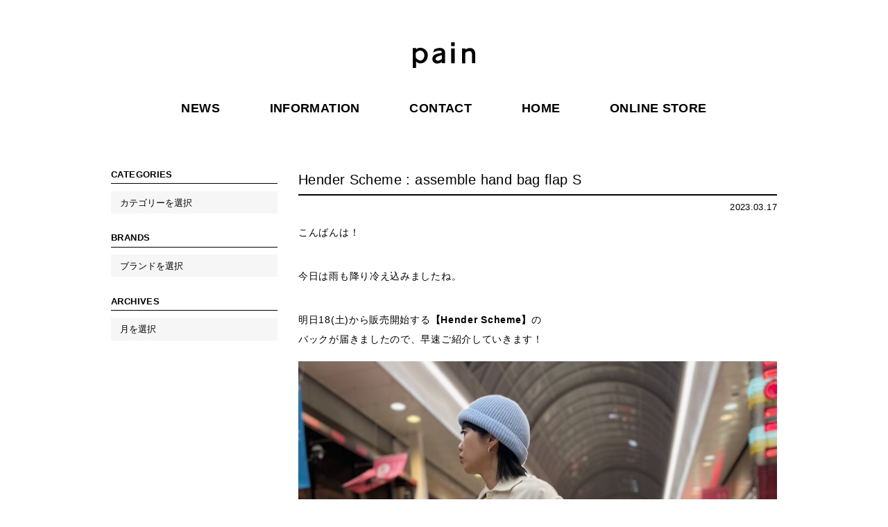

--- FILE ---
content_type: text/html; charset=UTF-8
request_url: http://pain-pithecan.com/hender-scheme-assemble-hand-bag-flap-s
body_size: 37799
content:
<!DOCTYPE html>
<html lang="ja">
<head>
<meta http-equiv="Content-Type" content="text/html; charset=UTF-8" />
<meta name="description" content="painは国内外問わず、大人の遊び心を持った商品をセレクトしています。純粋にファッションを楽しみたい方たちのためのお店です。" />
<meta name="keywords" content="pain,PAIN,ペイン,高松市,FRANK LEDER,TOGA,mina perhonen,crepuscule,noguchi,STUDIO NICHOLSON,69" />
<meta name="Author" content="pain" />
<meta name="Copyright" content="pain" />
<meta name="viewport" content="width=device-width initial-scale=1.0" />

<style type="text/css">.recentcomments a{display:inline !important;padding:0 !important;margin:0 !important;}</style>
<link rel="stylesheet" href="http://pain-pithecan.com/wp/wp-content/themes/pain/style.css" type="text/css" />
<title>Hender Scheme : assemble hand bag flap S &laquo;  pain</title>
<!--[if lt IE 9]>
<script src="http://html5shiv.googlecode.com/svn/trunk/html5.js"></script>
<![endif]-->


<script type='text/javascript' src='http://pain-pithecan.com/wp/wp-includes/js/jquery/jquery.js?ver=1.11.2'></script>
<script type='text/javascript' src='http://pain-pithecan.com/wp/wp-includes/js/jquery/jquery-migrate.min.js?ver=1.2.1'></script>
<script src="https://ajax.googleapis.com/ajax/libs/jquery/1.9.1/jquery.min.js"></script>
<script src="https://ajax.googleapis.com/ajax/libs/jquery/2.2.4/jquery.min.js"></script>
<script src="http://pain-pithecan.com/wp/wp-content/themes/pain/js/main.js"></script>

    
 <script type="text/javascript">
 window._wpemojiSettings = {"baseUrl":"http:\/\/s.w.org\/images\/core\/emoji\/72x72\/","ext":".png","source":{"concatemoji":"http:\/\/labaume.info\/wp-includes\/js\/wp-emoji-release.min.js?ver=4.2.2"}};
!function(a,b,c){function d(a){var c=b.createElement("canvas"),d=c.getContext&&c.getContext("2d");return d&&d.fillText?(d.textBaseline="top",d.font="600 32px Arial","flag"===a?(d.fillText(String.fromCharCode(55356,56812,55356,56807),0,0),c.toDataURL().length>3e3):(d.fillText(String.fromCharCode(55357,56835),0,0),0!==d.getImageData(16,16,1,1).data[0])):!1}function e(a){var c=b.createElement("script");c.src=a,c.type="text/javascript",b.getElementsByTagName("head")[0].appendChild(c)}var f,g;c.supports={simple:d("simple"),flag:d("flag")},c.DOMReady=!1,c.readyCallback=function(){c.DOMReady=!0},c.supports.simple&&c.supports.flag||(g=function(){c.readyCallback()},b.addEventListener?(b.addEventListener("DOMContentLoaded",g,!1),a.addEventListener("load",g,!1)):(a.attachEvent("onload",g),b.attachEvent("onreadystatechange",function(){"complete"===b.readyState&&c.readyCallback()})),f=c.source||{},f.concatemoji?e(f.concatemoji):f.wpemoji&&f.twemoji&&(e(f.twemoji),e(f.wpemoji)))}(window,document,window._wpemojiSettings);
</script>

<script type="text/javascript">
  (function(i,s,o,g,r,a,m){i['GoogleAnalyticsObject']=r;i[r]=i[r]||function(){
  (i[r].q=i[r].q||[]).push(arguments)},i[r].l=1*new Date();a=s.createElement(o),
  m=s.getElementsByTagName(o)[0];a.async=1;a.src=g;m.parentNode.insertBefore(a,m)
  })(window,document,'script','//www.google-analytics.com/analytics.js','ga');
  ga('create', 'UA-68766118-1', 'auto');
  ga('send', 'pageview');
</script>

		<script type="text/javascript">
			window._wpemojiSettings = {"baseUrl":"http:\/\/s.w.org\/images\/core\/emoji\/72x72\/","ext":".png","source":{"concatemoji":"http:\/\/pain-pithecan.com\/wp\/wp-includes\/js\/wp-emoji-release.min.js?ver=4.3.34"}};
			!function(e,n,t){var a;function o(e){var t=n.createElement("canvas"),a=t.getContext&&t.getContext("2d");return!(!a||!a.fillText)&&(a.textBaseline="top",a.font="600 32px Arial","flag"===e?(a.fillText(String.fromCharCode(55356,56812,55356,56807),0,0),3e3<t.toDataURL().length):(a.fillText(String.fromCharCode(55357,56835),0,0),0!==a.getImageData(16,16,1,1).data[0]))}function i(e){var t=n.createElement("script");t.src=e,t.type="text/javascript",n.getElementsByTagName("head")[0].appendChild(t)}t.supports={simple:o("simple"),flag:o("flag")},t.DOMReady=!1,t.readyCallback=function(){t.DOMReady=!0},t.supports.simple&&t.supports.flag||(a=function(){t.readyCallback()},n.addEventListener?(n.addEventListener("DOMContentLoaded",a,!1),e.addEventListener("load",a,!1)):(e.attachEvent("onload",a),n.attachEvent("onreadystatechange",function(){"complete"===n.readyState&&t.readyCallback()})),(a=t.source||{}).concatemoji?i(a.concatemoji):a.wpemoji&&a.twemoji&&(i(a.twemoji),i(a.wpemoji)))}(window,document,window._wpemojiSettings);
		</script>
		<style type="text/css">
img.wp-smiley,
img.emoji {
	display: inline !important;
	border: none !important;
	box-shadow: none !important;
	height: 1em !important;
	width: 1em !important;
	margin: 0 .07em !important;
	vertical-align: -0.1em !important;
	background: none !important;
	padding: 0 !important;
}
</style>
<link rel="EditURI" type="application/rsd+xml" title="RSD" href="http://pain-pithecan.com/wp/xmlrpc.php?rsd" />
<link rel="wlwmanifest" type="application/wlwmanifest+xml" href="http://pain-pithecan.com/wp/wp-includes/wlwmanifest.xml" /> 
<link rel='prev' title='noguchi new collection ///' href='http://pain-pithecan.com/noguchi-new-collection' />
<link rel='next' title='SONO ： TAO Tee horse / HIKAMA hoodie' href='http://pain-pithecan.com/sono-%ef%bc%9a-tao-tee-horse-hikama-hoodie' />
<meta name="generator" content="WordPress 4.3.34" />
<link rel='canonical' href='http://pain-pithecan.com/hender-scheme-assemble-hand-bag-flap-s' />
<link rel='shortlink' href='http://pain-pithecan.com/?p=41667' />


<script type="text/javascript">
$(function(){
    $("a img,input").hover(function(){
       $(this).fadeTo("300", 0.7); // マウスオーバー時に300速度で、透明度を70%にする
    },function(){
       $(this).fadeTo("normal", 1.0); // マウスアウト時にnormal速度で、透明度を100%に戻す
    });
  });
</script>

<script type="text/javascript">
$(function(){
  $("#toggle").click(function(){
    $("#menu-menunavi").slideToggle();
    return false;
  });
  $(window).resize(function(){
    var win = $(window).width();
    var p = 640;
    if(win > p){
      $("#menu-menunavi").show();
    } else {
      $("#menu-menunavi").hide();
    }
  });
});
</script>

<script type="text/javascript">
$(function(){
    $("a img,.maru").hover(function(){
       $(this).fadeTo("300", 0.6); // マウスオーバー時に300速度で、透明度を70%にする
    },function(){
       $(this).fadeTo("normal", 1.0); // マウスアウト時にnormal速度で、透明度を100%に戻す
    });
  });
  </script>

 <script type="text/javascript"> 
  $(function() {
    var topBtn = $('#page-top');    
    topBtn.hide();
    //スクロールが100に達したらボタン表示
    $(window).scroll(function () {
        if ($(this).scrollTop() > 600) {
            topBtn.fadeIn();
        } else {
            topBtn.fadeOut();
        }
    });
    //スクロールしてトップ
    topBtn.click(function () {
        $('body,html').animate({
            scrollTop: 0
        }, 500);
        return false;
    });
    
});
</script>
</head>

<body>
<!-- ヘッダー -->		
<div id="header">	
 <h1><a href="http://pain-pithecan.com"><img src="http://pain-pithecan.com/wp/wp-content/uploads/2015/08/pain_logo.jpg" width="92" height="40" alt="pain"></a></h1>
</div>
<!-- / ヘッダー -->

<!-- トップナビ -->
<div id="nav">
 <div id="toggle"><a href="#">MENU</a></div>
 <span class="navmenu">
  <div class="menu-menunavi-container"><ul id="menu-menunavi" class="menu"><li id="menu-item-49" class="menu-item menu-item-type-post_type menu-item-object-page menu-item-49"><a href="http://pain-pithecan.com/news.html">NEWS</a></li>
<li id="menu-item-10" class="menu-item menu-item-type-custom menu-item-object-custom menu-item-home menu-item-10"><a href="http://pain-pithecan.com/#info">INFORMATION</a></li>
<li id="menu-item-11" class="menu-item menu-item-type-custom menu-item-object-custom menu-item-11"><a href="mailto:pain-pithecan@ma.pikara.ne.jp">CONTACT</a></li>
<li id="menu-item-8" class="menu-item menu-item-type-custom menu-item-object-custom menu-item-home menu-item-8"><a href="http://pain-pithecan.com">HOME</a></li>
<li id="menu-item-22517" class="menu-item menu-item-type-custom menu-item-object-custom menu-item-22517"><a target="_blank" href="https://painpithecan.stores.jp">ONLINE STORE</a></li>
</ul></div> </span>
</div>
<!-- /トップナビ --><div id="contents">
	<!-- post -->
	<div id="post">
				<div class="posts">
	<h2><a href="http://pain-pithecan.com/hender-scheme-assemble-hand-bag-flap-s">Hender Scheme : assemble hand bag flap S</a></h2>
	<div class="posts_title">
		<span class="date">2023.03.17</span>
	</div>
	<p>こんばんは！</p>
<p>今日は雨も降り冷え込みましたね。</p>
<p>明日18(土)から販売開始する<strong>【Hender Scheme】</strong>の<br />
バックが届きましたので、早速ご紹介していきます！<br />
<a href="http://pain-pithecan.com/wp/wp-content/uploads/2023/03/IMG_9857.jpeg"><img src="http://pain-pithecan.com/wp/wp-content/uploads/2023/03/IMG_9857.jpeg" alt="Hender Scheme" width="800" height="1000" class="aligncenter size-full wp-image-41669" /></a><br />
<a href="http://pain-pithecan.com/wp/wp-content/uploads/2023/03/IMG_9858.jpeg"><img src="http://pain-pithecan.com/wp/wp-content/uploads/2023/03/IMG_9858.jpeg" alt="Hender Scheme" width="800" height="800" class="aligncenter size-full wp-image-41670" /></a><br />
<a href="http://pain-pithecan.com/wp/wp-content/uploads/2023/03/IMG_9886.jpeg"><img src="http://pain-pithecan.com/wp/wp-content/uploads/2023/03/IMG_9886.jpeg" alt="Hender Scheme" width="800" height="800" class="aligncenter size-full wp-image-41675" /></a><br />
<strong>assemble hand bag flap S</strong> ¥22,000(inc.tax)<br />
white/beige</p>
<p>人気のアッセンブルシリーズよりバッグが届きました！</p>
<p>財布やスマートフォンなど、必要なものだけを入れるのにちょうどいいサイズ。<br />
このコロッと小ぶりでコンパクトなデザインがとってもかわいいです！<br />
斜めがけにてもよし、ショルダーストラップを取り外してちょこんと手に持ってもよし、です！<br />
<a href="http://pain-pithecan.com/wp/wp-content/uploads/2023/03/IMG_9873.jpeg"><img src="http://pain-pithecan.com/wp/wp-content/uploads/2023/03/IMG_9873.jpeg" alt="Hender Scheme" width="800" height="800" class="aligncenter size-full wp-image-41673" /></a><br />
ガラスレザーのさらりとした質感とリベットのクールな質感のコントラストが特徴的です！<br />
フラップはひねり金具で簡単に開閉できます。<br />
<a href="http://pain-pithecan.com/wp/wp-content/uploads/2023/03/IMG_9871.jpeg"><img src="http://pain-pithecan.com/wp/wp-content/uploads/2023/03/IMG_9871.jpeg" alt="Hender Scheme" width="800" height="800" class="aligncenter size-full wp-image-41672" /></a><br />
<a href="http://pain-pithecan.com/wp/wp-content/uploads/2023/03/IMG_9882.jpeg"><img src="http://pain-pithecan.com/wp/wp-content/uploads/2023/03/IMG_9882.jpeg" alt="Hender Scheme" width="800" height="800" class="aligncenter size-full wp-image-41674" /></a><br />
マチもたっぷり、中の作りもシンプルなので意外と収納力もあります！<br />
<a href="http://pain-pithecan.com/wp/wp-content/uploads/2023/03/IMG_9868.jpeg"><img src="http://pain-pithecan.com/wp/wp-content/uploads/2023/03/IMG_9868.jpeg" alt="Hender Scheme" width="800" height="800" class="aligncenter size-full wp-image-41671" /></a><br />
ステッチを使わないこの無機質な感じがいいですよね。<br />
<a href="http://pain-pithecan.com/wp/wp-content/uploads/2023/03/IMG_9895.jpeg"><img src="http://pain-pithecan.com/wp/wp-content/uploads/2023/03/IMG_9895.jpeg" alt="Hender Scheme" width="800" height="800" class="aligncenter size-full wp-image-41676" /></a><br />
お色違いのベージュ。<br />
絶妙な優しいお色で、上品な空気感がプラスされます。<br />
ストラップありとなしで雰囲気がかなり変わるので、汎用性が高そう！</p>
<p>小物のおすすめもたっぷり揃った店内です。<br />
皆様のご来店おまちしております！</p>
<hr>
<img src="http://pain-pithecan.com/wp/wp-content/uploads/2017/01/IMG_0041-690x863.jpg" alt="pain" width="690" height="863" class="aligncenter size-large wp-image-8809" /><br />
<strong>【3月のお休み】・・・22(水)、29(水)、</strong></p>
<p></strong><br />
皆さまにはご不便をおかけして大変申し訳ございませんが、ご来店の際にはお気を付け下さいませ。</p>
<hr>
pain Instagramは → <a href="https://instagram.com/pain_pithecan/"><strong>コチラ！</strong></a><br />
pain ONLINE STOREは → <a href="https://painpithecan.stores.jp"><strong>コチラ！</strong></a></p>
<p>お店からの通信販売も承っております◎<br />
<strong><u>¥20,000円(税別)以上お買い上げの場合は送料無料とさせて頂いております。</u></strong><br />
</a></p>
<hr>
<img src="http://pain-pithecan.com/wp/wp-content/uploads/2017/01/IMG_0012-690x460.jpg" alt="pain" width="690" height="460" class="align center size-large wp-image-8775" /><br />
只今painでは、一緒に働いてくれるスタッフを募集しております！！</p>
<p>年齢・男女・経験は問いません◎<br />
ご興味、ご質問のある方はぜひお気軽にお問い合わせください！</p>
<p>pain:087-822-7297　　担当:高嶋</p>
</div>







				<!-- pager -->
<!-- /pager -->	</div>
	<!-- /post -->
	<div id="sidebar">
	<div id="archives">
		<aside id="categories-2" class="categories"><h2>CATEGORIES</h2><label class="screen-reader-text" for="cat">CATEGORIES</label><select name='cat' id='cat' class='postform' >
	<option value='-1'>カテゴリーを選択</option>
	<option class="level-0" value="20">Event</option>
	<option class="level-0" value="101">Food</option>
	<option class="level-0" value="135">gift</option>
	<option class="level-0" value="16">Goods</option>
	<option class="level-0" value="17">Information</option>
	<option class="level-0" value="18">New Arrival</option>
	<option class="level-0" value="105">SALE</option>
	<option class="level-0" value="19">Style</option>
	<option class="level-0" value="1">小物</option>
</select>

<script type='text/javascript'>
/* <![CDATA[ */
(function() {
	var dropdown = document.getElementById( "cat" );
	function onCatChange() {
		if ( dropdown.options[ dropdown.selectedIndex ].value > 0 ) {
			location.href = "http://pain-pithecan.com/?cat=" + dropdown.options[ dropdown.selectedIndex ].value;
		}
	}
	dropdown.onchange = onCatChange;
})();
/* ]]> */
</script>

</aside> 	</div><!-- /#archives -->
 	
 	<div class="tag">
		<h2>BRANDS</h2>
				<select onchange="document.location.href=this.options[this.selectedIndex].value;">
			<option value=" " selected="selected">ブランドを選択</option>
						<option value="http://pain-pithecan.com/tag/_fot">_Fot</option>
						<option value="http://pain-pithecan.com/tag/2e-chestsxmarcomonde">2e CHESTS×MARCOMONDE</option>
						<option value="http://pain-pithecan.com/tag/69">69</option>
						<option value="http://pain-pithecan.com/tag/and">A&#039;N&#039;D</option>
						<option value="http://pain-pithecan.com/tag/afterhours">Afterhours</option>
						<option value="http://pain-pithecan.com/tag/alku">alku</option>
						<option value="http://pain-pithecan.com/tag/articles-of-clothing">ARTICLES OF CLOTHING</option>
						<option value="http://pain-pithecan.com/tag/atelier-delphine">Atelier Delphine</option>
						<option value="http://pain-pithecan.com/tag/atelier-jumuri">ATELIER jumuri</option>
						<option value="http://pain-pithecan.com/tag/badhiya">Badhiya</option>
						<option value="http://pain-pithecan.com/tag/building-block">BUILDING BLOCK</option>
						<option value="http://pain-pithecan.com/tag/chausser">chausser</option>
						<option value="http://pain-pithecan.com/tag/cikolata">cikolata</option>
						<option value="http://pain-pithecan.com/tag/cordera">CORDERA</option>
						<option value="http://pain-pithecan.com/tag/correll-correll">CORRELL CORRELL</option>
						<option value="http://pain-pithecan.com/tag/crepuscule">crepuscule</option>
						<option value="http://pain-pithecan.com/tag/dbss">DBSS</option>
						<option value="http://pain-pithecan.com/tag/desertic">desertic</option>
						<option value="http://pain-pithecan.com/tag/diet-butcher-slim-skin">DIET BUTCHER SLIM SKIN</option>
						<option value="http://pain-pithecan.com/tag/dulcamara">Dulcamara</option>
						<option value="http://pain-pithecan.com/tag/eb-a-gos">eb.a.gos</option>
						<option value="http://pain-pithecan.com/tag/ebagos">ebagos</option>
						<option value="http://pain-pithecan.com/tag/edwina">Edwina</option>
						<option value="http://pain-pithecan.com/tag/edwina-hoerl">Edwina Hoerl</option>
						<option value="http://pain-pithecan.com/tag/f-troupe">F-TROUPE</option>
						<option value="http://pain-pithecan.com/tag/ffixxed">ffiXXed</option>
						<option value="http://pain-pithecan.com/tag/for">FOR</option>
						<option value="http://pain-pithecan.com/tag/formuniform">formuniform</option>
						<option value="http://pain-pithecan.com/tag/fot">Fot.</option>
						<option value="http://pain-pithecan.com/tag/frank">FRANK</option>
						<option value="http://pain-pithecan.com/tag/frank-leder">FRANK LEDER</option>
						<option value="http://pain-pithecan.com/tag/fruit-of-the-loom">FRUIT OF THE LOOM®</option>
						<option value="http://pain-pithecan.com/tag/g">g.</option>
						<option value="http://pain-pithecan.com/tag/gentlefullness">GENTLEFULLNESS</option>
						<option value="http://pain-pithecan.com/tag/gunia-project">GUNIA PROJECT</option>
						<option value="http://pain-pithecan.com/tag/haaaaus">haaaaus</option>
						<option value="http://pain-pithecan.com/tag/hedner-scheme">Hedner Scheme</option>
						<option value="http://pain-pithecan.com/tag/hemder-scheme">Hemder Scheme</option>
						<option value="http://pain-pithecan.com/tag/hender-scheme">Hender Scheme</option>
						<option value="http://pain-pithecan.com/tag/hender-schemexpendleton">Hender Scheme×PENDLETON</option>
						<option value="http://pain-pithecan.com/tag/henrik-vibskov">HENRIK VIBSKOV</option>
						<option value="http://pain-pithecan.com/tag/hirohisalewis">Hirohisa&amp;Lewis</option>
						<option value="http://pain-pithecan.com/tag/hiromi-tsuyoshi">HIROMI TSUYOSHI</option>
						<option value="http://pain-pithecan.com/tag/introductiontopatti">Introductiontopatti</option>
						<option value="http://pain-pithecan.com/tag/joha">joha</option>
						<option value="http://pain-pithecan.com/tag/joki-coffee">JOKI COFFEE</option>
						<option value="http://pain-pithecan.com/tag/kate-sheridan">Kate Sheridan</option>
						<option value="http://pain-pithecan.com/tag/kidole">Kidole</option>
						<option value="http://pain-pithecan.com/tag/kiki">KIKI</option>
						<option value="http://pain-pithecan.com/tag/kitica">kitica</option>
						<option value="http://pain-pithecan.com/tag/kiwanda">Kiwanda</option>
						<option value="http://pain-pithecan.com/tag/klasica">KLASICA</option>
						<option value="http://pain-pithecan.com/tag/konrad">KONRAD</option>
						<option value="http://pain-pithecan.com/tag/kumi-tsuyuki">Kumi Tsuyuki</option>
						<option value="http://pain-pithecan.com/tag/la-baume">LA BAUME</option>
						<option value="http://pain-pithecan.com/tag/la-fleur">la fleur</option>
						<option value="http://pain-pithecan.com/tag/lafleur">lafleur</option>
						<option value="http://pain-pithecan.com/tag/les-briqua-braque">les Briqu&#039;a braque</option>
						<option value="http://pain-pithecan.com/tag/les-moutons">Les Moutons</option>
						<option value="http://pain-pithecan.com/tag/leuchtfeuer">LEUCHTFEUER</option>
						<option value="http://pain-pithecan.com/tag/maitoparta">maitoparta</option>
						<option value="http://pain-pithecan.com/tag/mari-shinozuka">mari shinozuka</option>
						<option value="http://pain-pithecan.com/tag/matriochka">MATRIOCHKA</option>
						<option value="http://pain-pithecan.com/tag/maydi">MAYDI</option>
						<option value="http://pain-pithecan.com/tag/meals">MEALS</option>
						<option value="http://pain-pithecan.com/tag/megumi-nakanishi">MEGUMI NAKANISHI</option>
						<option value="http://pain-pithecan.com/tag/merely-made">MERELY MADE</option>
						<option value="http://pain-pithecan.com/tag/merelymade">MERELYMADE</option>
						<option value="http://pain-pithecan.com/tag/mina-perhonen">mina perhonen</option>
						<option value="http://pain-pithecan.com/tag/minimum">MINIMUM</option>
						<option value="http://pain-pithecan.com/tag/miritweinstock">MiritWeinstock</option>
						<option value="http://pain-pithecan.com/tag/moko-kobayashi">Moko Kobayashi</option>
						<option value="http://pain-pithecan.com/tag/nishipan">nishipan</option>
						<option value="http://pain-pithecan.com/tag/noguchi">noguchi</option>
						<option value="http://pain-pithecan.com/tag/noguchi-bijoux">noguchi BIJOUX</option>
						<option value="http://pain-pithecan.com/tag/notebook">note&amp;book</option>
						<option value="http://pain-pithecan.com/tag/notebook-ltd">note&amp;book ltd.</option>
						<option value="http://pain-pithecan.com/tag/o-project">O project</option>
						<option value="http://pain-pithecan.com/tag/one-fifth">ONE fifth</option>
						<option value="http://pain-pithecan.com/tag/organza">Organza</option>
						<option value="http://pain-pithecan.com/tag/outdoor-products">OUTDOOR PRODUCTS</option>
						<option value="http://pain-pithecan.com/tag/overhead">OVERHEAD</option>
						<option value="http://pain-pithecan.com/tag/personal-effects">Personal Effects</option>
						<option value="http://pain-pithecan.com/tag/pop-up">POP UP</option>
						<option value="http://pain-pithecan.com/tag/protcol">PROTCOL</option>
						<option value="http://pain-pithecan.com/tag/protocol">PROTOCOL</option>
						<option value="http://pain-pithecan.com/tag/re-pain">Re pain</option>
						<option value="http://pain-pithecan.com/tag/renegh">RENEGH</option>
						<option value="http://pain-pithecan.com/tag/rosemunde">ROSEMUNDE</option>
						<option value="http://pain-pithecan.com/tag/rus">rus</option>
						<option value="http://pain-pithecan.com/tag/ryu-kaga">RYU KAGA</option>
						<option value="http://pain-pithecan.com/tag/sakayori">sakayori.</option>
						<option value="http://pain-pithecan.com/tag/sale">sale</option>
						<option value="http://pain-pithecan.com/tag/schmidttakahashi">SCHMIDTTAKAHASHI</option>
						<option value="http://pain-pithecan.com/tag/sciuscia">Sciuscia</option>
						<option value="http://pain-pithecan.com/tag/sen-studio">sen studio</option>
						<option value="http://pain-pithecan.com/tag/september-poetry">September Poetry</option>
						<option value="http://pain-pithecan.com/tag/sono">SONO</option>
						<option value="http://pain-pithecan.com/tag/story-mfg">STORY mfg.</option>
						<option value="http://pain-pithecan.com/tag/studio-nicholson">STUDIO NICHOLSON</option>
						<option value="http://pain-pithecan.com/tag/suilen-higashino">Suilen Higashino</option>
						<option value="http://pain-pithecan.com/tag/suku-home">SUKU HOME.</option>
						<option value="http://pain-pithecan.com/tag/the-backward-vendor">THE BACKWARD VENDOR</option>
						<option value="http://pain-pithecan.com/tag/thebackwardvendor">thebackwardvendor</option>
						<option value="http://pain-pithecan.com/tag/tiscar-espadas">Tiscar Espadas</option>
						<option value="http://pain-pithecan.com/tag/toga">TOGA</option>
						<option value="http://pain-pithecan.com/tag/toga-x-dickies">TOGA × DICKIES</option>
						<option value="http://pain-pithecan.com/tag/toga-archives">TOGA ARCHIVES</option>
						<option value="http://pain-pithecan.com/tag/toga-pulla">TOGA PULLA</option>
						<option value="http://pain-pithecan.com/tag/toga-too">TOGA TOO</option>
						<option value="http://pain-pithecan.com/tag/toga-virilis">TOGA VIRILIS</option>
						<option value="http://pain-pithecan.com/tag/togaxporter">TOGA×PORTER</option>
						<option value="http://pain-pithecan.com/tag/togaxsubu">TOGA×SUBU</option>
						<option value="http://pain-pithecan.com/tag/togatoo">TOGATOO</option>
						<option value="http://pain-pithecan.com/tag/tomoo-gokita">TOMOO GOKITA</option>
						<option value="http://pain-pithecan.com/tag/tpga-pulla">TPGA PULLA</option>
						<option value="http://pain-pithecan.com/tag/von-sono">VON SONO</option>
						<option value="http://pain-pithecan.com/tag/vonsono">VONSONO</option>
						<option value="http://pain-pithecan.com/tag/wataru-tominaga">WATARU TOMINAGA</option>
						<option value="http://pain-pithecan.com/tag/wmg">wmg.</option>
						<option value="http://pain-pithecan.com/tag/workshop">workshop</option>
						<option value="http://pain-pithecan.com/tag/yab-yum">YAB-YUM</option>
						<option value="http://pain-pithecan.com/tag/year-one">Year One</option>
						<option value="http://pain-pithecan.com/tag/yeye">YEYE</option>
						<option value="http://pain-pithecan.com/tag/yourwear">yourwear</option>
						<option value="http://pain-pithecan.com/tag/yuichi-toyama">YUICHI TOYAMA.</option>
						<option value="http://pain-pithecan.com/tag/yuki">YUKI</option>
						<option value="http://pain-pithecan.com/tag/%e3%82%aa%e3%83%bc%e3%83%80%e3%83%bc">オーダー</option>
						<option value="http://pain-pithecan.com/tag/%e3%82%aa%e3%83%bc%e3%83%80%e3%83%bc%e4%bc%9a">オーダー会</option>
						<option value="http://pain-pithecan.com/tag/%e3%81%8a%e6%8a%ab%e9%9c%b2%e7%9b%ae%e4%bc%9a">お披露目会</option>
						<option value="http://pain-pithecan.com/tag/%e3%83%9e%e3%83%a6%e3%83%9c%e3%83%b3%e3%83%8c">マユボンヌ</option>
						<option value="http://pain-pithecan.com/tag/%e5%8f%97%e6%b3%a8%e4%bc%9a">受注会</option>
						<option value="http://pain-pithecan.com/tag/%e8%8a%b1%e3%81%a8%e3%82%ae%e3%82%bf%e3%83%bc">花とギター</option>
					</select>
				 	</div><!-- /#tag -->


<div id="archives">
 		<aside id="archives-2" class="archives"><h2>ARCHIVES</h2>		<label class="screen-reader-text" for="archives-dropdown-2">ARCHIVES</label>
		<select id="archives-dropdown-2" name="archive-dropdown" onchange='document.location.href=this.options[this.selectedIndex].value;'>
			
			<option value="">月を選択</option>
				<option value='http://pain-pithecan.com/2025/12'> 2025年12月 </option>
	<option value='http://pain-pithecan.com/2025/11'> 2025年11月 </option>
	<option value='http://pain-pithecan.com/2025/10'> 2025年10月 </option>
	<option value='http://pain-pithecan.com/2025/05'> 2025年5月 </option>
	<option value='http://pain-pithecan.com/2025/04'> 2025年4月 </option>
	<option value='http://pain-pithecan.com/2025/01'> 2025年1月 </option>
	<option value='http://pain-pithecan.com/2024/12'> 2024年12月 </option>
	<option value='http://pain-pithecan.com/2024/11'> 2024年11月 </option>
	<option value='http://pain-pithecan.com/2024/10'> 2024年10月 </option>
	<option value='http://pain-pithecan.com/2024/09'> 2024年9月 </option>
	<option value='http://pain-pithecan.com/2024/08'> 2024年8月 </option>
	<option value='http://pain-pithecan.com/2024/07'> 2024年7月 </option>
	<option value='http://pain-pithecan.com/2024/06'> 2024年6月 </option>
	<option value='http://pain-pithecan.com/2024/05'> 2024年5月 </option>
	<option value='http://pain-pithecan.com/2024/04'> 2024年4月 </option>
	<option value='http://pain-pithecan.com/2024/03'> 2024年3月 </option>
	<option value='http://pain-pithecan.com/2024/02'> 2024年2月 </option>
	<option value='http://pain-pithecan.com/2024/01'> 2024年1月 </option>
	<option value='http://pain-pithecan.com/2023/12'> 2023年12月 </option>
	<option value='http://pain-pithecan.com/2023/11'> 2023年11月 </option>
	<option value='http://pain-pithecan.com/2023/10'> 2023年10月 </option>
	<option value='http://pain-pithecan.com/2023/09'> 2023年9月 </option>
	<option value='http://pain-pithecan.com/2023/08'> 2023年8月 </option>
	<option value='http://pain-pithecan.com/2023/07'> 2023年7月 </option>
	<option value='http://pain-pithecan.com/2023/06'> 2023年6月 </option>
	<option value='http://pain-pithecan.com/2023/05'> 2023年5月 </option>
	<option value='http://pain-pithecan.com/2023/04'> 2023年4月 </option>
	<option value='http://pain-pithecan.com/2023/03'> 2023年3月 </option>
	<option value='http://pain-pithecan.com/2023/02'> 2023年2月 </option>
	<option value='http://pain-pithecan.com/2023/01'> 2023年1月 </option>
	<option value='http://pain-pithecan.com/2022/12'> 2022年12月 </option>
	<option value='http://pain-pithecan.com/2022/11'> 2022年11月 </option>
	<option value='http://pain-pithecan.com/2022/10'> 2022年10月 </option>
	<option value='http://pain-pithecan.com/2022/09'> 2022年9月 </option>
	<option value='http://pain-pithecan.com/2022/08'> 2022年8月 </option>
	<option value='http://pain-pithecan.com/2022/07'> 2022年7月 </option>
	<option value='http://pain-pithecan.com/2022/06'> 2022年6月 </option>
	<option value='http://pain-pithecan.com/2022/05'> 2022年5月 </option>
	<option value='http://pain-pithecan.com/2022/04'> 2022年4月 </option>
	<option value='http://pain-pithecan.com/2022/03'> 2022年3月 </option>
	<option value='http://pain-pithecan.com/2022/02'> 2022年2月 </option>
	<option value='http://pain-pithecan.com/2022/01'> 2022年1月 </option>
	<option value='http://pain-pithecan.com/2021/12'> 2021年12月 </option>
	<option value='http://pain-pithecan.com/2021/11'> 2021年11月 </option>
	<option value='http://pain-pithecan.com/2021/10'> 2021年10月 </option>
	<option value='http://pain-pithecan.com/2021/09'> 2021年9月 </option>
	<option value='http://pain-pithecan.com/2021/08'> 2021年8月 </option>
	<option value='http://pain-pithecan.com/2021/07'> 2021年7月 </option>
	<option value='http://pain-pithecan.com/2021/06'> 2021年6月 </option>
	<option value='http://pain-pithecan.com/2021/05'> 2021年5月 </option>
	<option value='http://pain-pithecan.com/2021/04'> 2021年4月 </option>
	<option value='http://pain-pithecan.com/2021/03'> 2021年3月 </option>
	<option value='http://pain-pithecan.com/2021/02'> 2021年2月 </option>
	<option value='http://pain-pithecan.com/2021/01'> 2021年1月 </option>
	<option value='http://pain-pithecan.com/2020/12'> 2020年12月 </option>
	<option value='http://pain-pithecan.com/2020/11'> 2020年11月 </option>
	<option value='http://pain-pithecan.com/2020/10'> 2020年10月 </option>
	<option value='http://pain-pithecan.com/2020/09'> 2020年9月 </option>
	<option value='http://pain-pithecan.com/2020/08'> 2020年8月 </option>
	<option value='http://pain-pithecan.com/2020/07'> 2020年7月 </option>
	<option value='http://pain-pithecan.com/2020/06'> 2020年6月 </option>
	<option value='http://pain-pithecan.com/2020/04'> 2020年4月 </option>
	<option value='http://pain-pithecan.com/2020/03'> 2020年3月 </option>
	<option value='http://pain-pithecan.com/2020/02'> 2020年2月 </option>
	<option value='http://pain-pithecan.com/2020/01'> 2020年1月 </option>
	<option value='http://pain-pithecan.com/2019/12'> 2019年12月 </option>
	<option value='http://pain-pithecan.com/2019/11'> 2019年11月 </option>
	<option value='http://pain-pithecan.com/2019/10'> 2019年10月 </option>
	<option value='http://pain-pithecan.com/2019/09'> 2019年9月 </option>
	<option value='http://pain-pithecan.com/2019/08'> 2019年8月 </option>
	<option value='http://pain-pithecan.com/2019/07'> 2019年7月 </option>
	<option value='http://pain-pithecan.com/2019/06'> 2019年6月 </option>
	<option value='http://pain-pithecan.com/2019/05'> 2019年5月 </option>
	<option value='http://pain-pithecan.com/2019/04'> 2019年4月 </option>
	<option value='http://pain-pithecan.com/2019/03'> 2019年3月 </option>
	<option value='http://pain-pithecan.com/2019/02'> 2019年2月 </option>
	<option value='http://pain-pithecan.com/2019/01'> 2019年1月 </option>
	<option value='http://pain-pithecan.com/2018/12'> 2018年12月 </option>
	<option value='http://pain-pithecan.com/2018/11'> 2018年11月 </option>
	<option value='http://pain-pithecan.com/2018/10'> 2018年10月 </option>
	<option value='http://pain-pithecan.com/2018/09'> 2018年9月 </option>
	<option value='http://pain-pithecan.com/2018/08'> 2018年8月 </option>
	<option value='http://pain-pithecan.com/2018/07'> 2018年7月 </option>
	<option value='http://pain-pithecan.com/2018/06'> 2018年6月 </option>
	<option value='http://pain-pithecan.com/2018/05'> 2018年5月 </option>
	<option value='http://pain-pithecan.com/2018/04'> 2018年4月 </option>
	<option value='http://pain-pithecan.com/2018/03'> 2018年3月 </option>
	<option value='http://pain-pithecan.com/2018/02'> 2018年2月 </option>
	<option value='http://pain-pithecan.com/2018/01'> 2018年1月 </option>
	<option value='http://pain-pithecan.com/2017/12'> 2017年12月 </option>
	<option value='http://pain-pithecan.com/2017/11'> 2017年11月 </option>
	<option value='http://pain-pithecan.com/2017/10'> 2017年10月 </option>
	<option value='http://pain-pithecan.com/2017/09'> 2017年9月 </option>
	<option value='http://pain-pithecan.com/2017/08'> 2017年8月 </option>
	<option value='http://pain-pithecan.com/2017/07'> 2017年7月 </option>
	<option value='http://pain-pithecan.com/2017/06'> 2017年6月 </option>
	<option value='http://pain-pithecan.com/2017/05'> 2017年5月 </option>
	<option value='http://pain-pithecan.com/2017/04'> 2017年4月 </option>
	<option value='http://pain-pithecan.com/2017/03'> 2017年3月 </option>
	<option value='http://pain-pithecan.com/2017/02'> 2017年2月 </option>
	<option value='http://pain-pithecan.com/2017/01'> 2017年1月 </option>
	<option value='http://pain-pithecan.com/2016/12'> 2016年12月 </option>
	<option value='http://pain-pithecan.com/2016/11'> 2016年11月 </option>
	<option value='http://pain-pithecan.com/2016/10'> 2016年10月 </option>
	<option value='http://pain-pithecan.com/2016/09'> 2016年9月 </option>
	<option value='http://pain-pithecan.com/2016/08'> 2016年8月 </option>
	<option value='http://pain-pithecan.com/2016/07'> 2016年7月 </option>
	<option value='http://pain-pithecan.com/2016/06'> 2016年6月 </option>
	<option value='http://pain-pithecan.com/2016/05'> 2016年5月 </option>
	<option value='http://pain-pithecan.com/2016/04'> 2016年4月 </option>
	<option value='http://pain-pithecan.com/2016/03'> 2016年3月 </option>
	<option value='http://pain-pithecan.com/2016/02'> 2016年2月 </option>
	<option value='http://pain-pithecan.com/2016/01'> 2016年1月 </option>
	<option value='http://pain-pithecan.com/2015/12'> 2015年12月 </option>
	<option value='http://pain-pithecan.com/2015/11'> 2015年11月 </option>
	<option value='http://pain-pithecan.com/2015/10'> 2015年10月 </option>
	<option value='http://pain-pithecan.com/2015/09'> 2015年9月 </option>

		</select>
</aside> 	</div><!-- /#archives -->
</div></div>
<!-- フッター -->
<div id="footer">
	<p class="copy">Copyright&copy;2026 pain All rights reserved.</p>
	<a href=""><img src="http://pain-pithecan.com/wp/wp-content/uploads/2015/08/go_top.png" id="page-top" alt="go_top" width="27" height="58"></a>
</div>
<!-- /フッター -->
<script type='text/javascript' src='http://pain-pithecan.com/wp/wp-includes/js/comment-reply.min.js?ver=4.3.34'></script>
	
</body>
</html>

--- FILE ---
content_type: text/css
request_url: http://pain-pithecan.com/wp/wp-content/themes/pain/style.css
body_size: 17556
content:
@charset "utf-8";
/*
Theme Name: SAOP
Theme URI: www.snugcreation.com.com
Description: painテンプレートCSS
Version: 2015.07
Author: SnugCreation
Author URI: www.snugcreation.com
*/







/* BASE ============================================================== */

html {
	background-color: #ffffff;
	}


body {
	font-family:  "Lucida Grande","Avenir","Hiragino Kaku Gothic ProN","メイリオ", sans-serif,Arial,Helvetica,'Helvetica Neue';
	background: #ffffff;
	color: #000000;
	font-size: 0.8em;
	line-height: 1.8em;
	letter-spacing: 0.03em;
	}
	


h1,h2,h3,h4,h5,h6 {  
	color: #000000;
	}  

a {
 	color: #535353;
	text-decoration: none;
	-webkit-transition: 0.5s;
    -moz-transition: 0.5s;
    -o-transition: 0.5s;
    -ms-transition: 0.5s;
    transition: 0.5s;
	}

a:hover {
	color: #fd7e02;
	text-decoration: none;
	}

p {
	margin: 0px;	
	}
	
hr {
	margin: -1em 0 2em 0;
	border: 1px 
	dashed #bbb;
	}




img {
	border: 0;
	}

.center {
  text-align: center;
  }

.clear {  
    clear:both;  
	}  

.row {
  width: 100%;
  margin-left: auto;
  margin-right: auto;
  margin-top: 0;
  margin-bottom: 0;
  *zoom: 1;
  }

.row:before, .row:after {
  content: "";
  display: block;
  }

.row:after {
  clear: both;
  }

/* LAYOUT ============================================================== */

/*--------------------------------------------------
 *ヘッダ*
 -------------------------------------------------*/
#header {
	margin: 60px auto 40px auto;
	text-align: center;
	}

/*--------------------------------------------------
 *ナビ*
 -------------------------------------------------*/
 #nav {
	margin: 0 auto 60px auto;
	width: 960px;
	overflow:hidden;
	position: relative;
		}
		
		.navmenu {
	position:relative;
	float:right;
	left:-50%;
	text-align:left;
	}
	
	
#menu-menunavi{
  margin: 0 auto;
  padding: 0;
  position:relative;
  left:50%;
}

#menu-menunavi li{
  display: block;
  float: left;
  margin: 0;
  padding: 0;
  font-size: 1.4em;
  font-family: Arial,Helvetica,'Helvetica Neue';
  font-weight: bold;
   }

#menu-menunavi li a{
  display: block;
  padding: 0.1em 2em;
  color: #000000;
  text-align: center;
  text-decoration: none;
}

#menu-menunavi li a:hover{
  color: #fd7e02;
}

#toggle{ 
 display: none;
}

	


/*--------------------------------------------------
 *スライド*
 -------------------------------------------------*/

#slide {
	width: 960px;
	
	margin: 0px auto;
	overflow: hidden;
;
	}

.slide_image {
	margin: 0px auto;
height: 682px;
	}	

/* 2018 05 追加分　*/

#slider {
	max-width: 960px;

	margin: 0 auto;
	padding: 61.77% 0 0;
	position: relative;
	
	}

.sld_fade {
	width: 100%;
	height: 100%;
	position: absolute;
	left: 0;
	top: 0;
	}	




/*--------------------------------------------------
 *TOPメイン*
 -------------------------------------------------*/
#Topmain {
	width: 960px;

	margin: 0px auto;
	overflow: hidden;
	}


#Topmain h2{
	padding: 0.3em 0;
	margin: 80px auto 80px auto;
	font-size: 1.2em;
	color: #000000;
	border-bottom: 3px solid #000000;	
	}	
		
.box-four{
	 list-style: none;
	 margin-left: -7.1914893617021276%;
	 margin-bottom: 0;
	}	


.box-four:after {
  	content: ".";
  	display: block;
  	height: 0;
  	clear: both;
  	visibility: hidden;
	}



.news  {
  	float: left;
  	height: 300px;
  	margin-bottom: 3em;
  	margin-left: 3.1914893617021276%;
  	width: 21.80851063829787%;
  	overflow: hidden;


   }



.news_thumbnail {
  height: 280px;
  overflow: hidden;
  margin: 0 0 0 0;
  position: relative;
  }
 

.news_thumbnail img{
	position: absolute;
	top: auto;    
	left:auto;

	 }


.news h3 {
	margin-top: -3.5em;
	font-weight: 100;
letter-spacing: -0.02em;
	
	
		}

.news h3 a{
		color: #000000;
		text-decoration: none;
		font-size: 0.95em;
	}

.news h3 a:hover{
		color: #fd7e02;
	}


.news_date {
	font-size:0.85em;
	color:#000000;
	padding-bottom: 0em;
	}
 
.news p{
	font-size:1em;
	padding-bottom: 2.5em;
	letter-spacing: 0.05em;
	text-indent:inherit;
	line-height: 2em;
	}

.news_date a{
	text-decoration: none;
	color: #000000;	
	}

.news_date a:hover{
	color: #000000;
	}



.readmore {
	text-align: right;
	font-size: 1em;
	}
		
.readmore a{
	color: #959595;
	text-decoration: none;
	}
	
.readmore a:hover{
	color: #fd7e02;
	}
	
/*--------------------------------------------------
 *インフォ*
 -------------------------------------------------*/
#info {
	width: 960px;
	margin: 0px auto;
	text-align: center;
	
	}
	
#info h2{
	padding: 0.3em 0;
	margin: 80px auto 80px auto;
	font-size: 1.2em;
	color: #000000;
	border-bottom: 3px solid #000000;	
	text-align: left;
		}	

#info p{
	padding: 0 0 0.3em 0;
	font-size: 1.2em;
	color: #000000;
	}	

#info .shop {
	padding: 0 0 3em 0;
	color: #000000;
	}	

#info .pain{
	padding: 0 0 0.3em 0;
	font-size: 2em;

		}	

#info .add {
	padding: 0 0 6em 0;
	
	}	
	

#info .email {
	padding: 0 0 8em 0;
	
		}
	
#info .maru{
	width: 220px;
	height: 54px;
	padding-top: 17px;
	margin: 0 auto 20px auto;
	-moz-box-sizing: border-box;
	-webkit-box-sizing: border-box;
	box-sizing: border-box;
	background-color: #000000;
	text-align: center;
	

}	


	
#info .email a{
	font-size: 1.6em;
	color: #ffffff;
}	
		
#info .sns a{
	font-size: 1.6em;
	color: #000000;
}	

#info .sns a:hover{
	color: #fd7e02;
	}


/*--------------------------------------------------
 *コンテンツ*
 -------------------------------------------------*/
#contents{
	width: 960px;
	margin: 0px auto;
	}

#contents:after {
	content: "";
	display: block;
	clear: both;
	}
	
/*--------------------------------------------------
 *サイドバー*
 -------------------------------------------------*/
 
/*--------------------------------------------------
 *サイドバー*
 -------------------------------------------------*/
 
#sidebar {
	width: 240px;
	margin: 0px 30px 0 0;
	float: left;
}

#sidebar label.screen-reader-text {
	display: none;
}
 
#sidebar h2{
	font-family: Arial,Helvetica,'Helvetica Neue';;
	font-size: 1em;
	color: #000000;
	border-bottom: 1px solid #000000;
	padding: 0 0 0.1em 0;
			} 
 
#sidebar ul{
	list-style-type:none;
	padding: 0 0 5em 0;
	text-align: left;
	
	}

#sidebar li {
	font-size: 1em;
	text-indent: 1em;
	}
 

#sidebar li a{
	color:#000000;
	text-decoration: none;
	display: block;
	padding: 0.6em 0;
	}
 

#sidebar li a:hover{
	color:#666666;
	background-color: #f6f6f6;
	}






#sidebar .archives select {
	  background: #f6f6f6;
	  color: #000000;
	  font-size: 1em;
	  height: 2.5em;
	  line-height: 2em;
	  width: 100%;
	  -moz-appearance: none;
	  -webkit-appearance: none;
	  appearance: none;
	  border: 0;
	  text-indent: 1em;  
	  margin-bottom:1em;
cursor:pointer;
	  }


#sidebar .categories select {
	  background: #f6f6f6;
	  color: #000000;
	  font-size: 1em;
	  height: 2.5em;
	  line-height: 2em;
	  width: 100%;
	  -moz-appearance: none;
	  -webkit-appearance: none;
	  appearance: none;
	  border: 0;
	  text-indent: 1em;  
	  margin-bottom:1em;
cursor:pointer;
	  }



#sidebar .tag select {
	  background: #f6f6f6;
	  color: #000000;
	  font-size: 1em;
	  height: 2.5em;
	  line-height: 2em;
	  width: 100%;
	  -moz-appearance: none;
	  -webkit-appearance: none;
	  appearance: none;
	  border: 0;
	  text-indent: 1em;  
	  margin: 0 0 1em 0;
		cursor:pointer;
	  }



			
/*--------------------------------------------------
 *ポスト*
 -------------------------------------------------*/
#post {
	width: 690px;
	margin: 0px;
	float: right;
		}


#post .posts {
	width: 690px;
	margin: 0 auto 5em auto;
	}
 	
.posts h2 {
	font-size: 1.6em;
	font-weight: lighter;
	color: #000000;
		}

.posts h2 a{
	color: #000000;
	}

.posts h2 a:hover{
	color: #000000;
	text-decoration: none;
	}

.date {
	font-size:1em;
	color:#000000;
	float: right;
	margin-top: 0.5em;
	}

.posts_title {
	border-bottom: 2px solid #000000;
	margin: -0.5em 0 3em 0;
	}

.posts p{
	font-size:1.1em;
	padding-bottom: 2.5em;
	letter-spacing: 0.05em;
	text-indent:inherit;
	line-height: 2em;
	}

.posts p a{
	text-decoration: none;
	color: #0ca7cd;	
	}

.posts p a:hover{
	color: #fd7e02;
	}

.posts img {
	width: 690px;
	height: auto;
	margin: 1.3em 0;
	
	}

 
 
 /*--------------------------------------------------
 *ページナビ*
 -------------------------------------------------*/
 
.page_navigation{
	 width: 100%;
	}
 
.page_left{
	 float: left;
	 }

.page_left a{
	 border: 1px solid #000000;
	 background: #ffffff;
	 color: #000000;
	 display: inline-block;
	 padding: 1.2em 2em;
	 margin: 0 0 48px 0;
	 }
 
.page_left a:hover{
	background: #f6f6f6;
	color: #9f9f9f;
	}
 
.page_right{
	float:right;
	}
 
.page_right a{
	border: 1px solid #000000;
	background: #ffffff;
	color: #000000;
	display: inline-block;
	padding: 1.2em 2em;
	margin: 0 0 48px 0;
	}
 
.page_right a:hover{
	background: #f6f6f6;
	color: #9f9f9f;
	}
 
 .page_navigation:after {
	 content:"";
	 display: block; 
	 clear: both;
 	}

 
 
 
/*--------------------------------------------------
 *固定ページ*
 -------------------------------------------------*/
.page{
	width: 960px;
	margin:0 auto 1em auto; 
	border-bottom: 1px solid #999999;
	padding-bottom: 2em;
	}

.page h2{
	font-weight:100;
	font-size: 1em;
	color:#9f9f9f;
	padding-bottom: 2.5em;
	letter-spacing: 0.05em;
	}

.page p{
	font-size: 1em;
	padding-bottom: 2.5em;
	letter-spacing: 0.05em;
	text-indent:inherit;
	line-height: 2.1em;
	}

.page img{
	margin-bottom: 1em;
	height: auto;
		}


/*--------------------------------------------------
 ページトップ
 -------------------------------------------------*/

#page-top {
	position: fixed;
    bottom: 3em;
    right: 4%;
    font-size: 0.7em;
	}

#page-top a {
    background: #eeeeee;
    text-decoration: none;
    color: #666666;
    width: 70px;
    padding: 20px 0;
    text-align: center;
    display: block;
    border-radius: 5px;
    }
    
#page-top a:hover {
    text-decoration: none;
    background: #999;
	}



	


	
 

/*--------------------------------------------------
 *フッタ*
 -------------------------------------------------*/
#footer  {
	width: 960px;
	padding: 40px 0 0 0;
	margin: 140px auto 50px auto;
	text-align: center;
	border-top:  3px solid #000000;

	}

	
#footer .copy{
	text-align: center;
	text-decoration: none;
	font-size: 1em;
	letter-spacing: 0.02em;
	color: #000000;
	}

	

	
/* Mobile (Portrait) 画面の横幅が768pxまで */
@media only screen and (max-width: 768px) {
/*---------------------------------------------------------------------------------------メイン*/
}

/* Mobile (Portrait) 画面の横幅が640pxまで */
@media only screen and (max-width: 640px) {
/*------------------------------------------------------------------------------------------------------------------メイン*/


#header {
	width: 100%;
	margin: 0 auto 12px auto;
	padding: 12px 0 12px 0;	
	text-align: center;
	}

#slide {
	width: 100%;
	margin: 0px auto;
	}

#slide img{
	width: 100%;
	height: auto;
	}	


#footer  {
	width: 100%;
	padding-top: 20px;
	margin: 80px auto 80px auto;

	}

	
/*------------------------------------------ナビ*/
#nav {
	width: 100%;
	margin: 0 auto 24px auto;
	text-align: center;
	}

#menu-menunavi{
    display: none;
  }
 
 #menu-menunavi li{
    width: 99%;
    border: 1px #dadada solid;
  }
  
 #menu-menunavi li a {
	color: #000000;
	text-decoration: none;
	float: none;
	display: block;
	padding:0.5em 2em;
	text-align:center;
	
	}
	

	
#menu-menunavi li a:hover {
	color: #666;
	background-color: #eeeeee;
	
		}


  
  
  
 
  #toggle{
    display: block;
    position: relative;
    width: 100%;
    background: #222;
    font-size: 1.4em;
  font-family: Arial,Helvetica,'Helvetica Neue';
  
    }
  #toggle a{
    display: block;
    position: relative;
    padding: 12px 0 10px;
    border-bottom: 1px solid #444;
    color: #fff;
    text-align: center;
    text-decoration: none;
  }
  #toggle:before{
    display: block;
    content: "";
    position: absolute;
    top: 50%;
    left: 10px;
    width: 20px;
    height: 20px;
    margin-top: -10px;
    background: #fff;
  }
  #toggle a:before, #toggle a:after{
    display: block;
    content: "";
    position: absolute;
    top: 50%;
    left: 10px;
    width: 20px;
    height: 4px;
    background: #222;
  }
  #toggle a:before{
    margin-top: -6px;
  }
  #toggle a:after{
    margin-top: 2px;
  }

/*------------------------------------------TOP*/



#Topmain {
	width: 100%;
	margin: 0px auto;
	}


.box-four:after {
  	content: none;
  	display:none;
  	height: 0;
  	clear: both;
  	visibility: hidden;
	}


.news  {
  	float: none;
  	height: auto;
  	margin: 0 auto 5em auto;
  	width: 260px;
  	overflow: hidden;
  	}


.news_thumbnail {
  width: 260px;
  margin: 0 0 10px 0px;
  }

.news img {
  width: 240px;
height: auto;
  }

.news h3 {
	margin-top: -2.8em;
	
		}

.news h3 a{
		color: #000000;
		text-decoration: none;
		font-size: 1em; 
		font-weight: 600;
	}

.news h3 a:hover{
		color: #fd7e02;
	}


.news_date {
	font-size:0.85em;
	color:#000000;
	padding-bottom: 0em
	}
 
.news p{
	font-size:1em;
	padding-bottom: 2.5em;
	letter-spacing: 0.15em;
	text-indent:inherit;
	line-height: 2em;
	}

.news_date a{
	text-decoration: none;
	color: #000000;	
	}

.news_date a:hover{
	color: #000000;
	}

/*------------------------------------------ポスト*/


#info {
	width: 100%;
	margin: 0px auto;
	text-align: center;
	
	}
	
#info h2{
	padding: 0.3em 0;
	margin: 40px auto 40px auto;
	font-size: 1.2em;
	color: #000000;
	border-bottom: 3px solid #000000;	
	text-align: center;
		}	

#info p{
	padding: 0 0 0.3em 0;
	font-size: 1.1em;
	color: #000000;
	}	

#info .shop {
	padding: 0 0 3em 0;
	color: #000000;
	}	

#info .pain{
	padding: 0 0 0.3em 0;
	font-size: 2em;

		}	

#info .add {
	padding: 0 0 6em 0;
	
	}	
	

#info .email {
	padding: 0 0 6em 0;
	
		}
	
#info .maru{
	width: 220px;
	height: 54px;
	padding-top: 17px;
	margin: 0 auto 20px auto;
	-moz-box-sizing: border-box;
	-webkit-box-sizing: border-box;
	box-sizing: border-box;
	background-color: #000000;
	text-align: center;
	

}	

#info .email p{
	font-size: 0.8em;
	color: #000000;
	
}	
	
#info .email a{
	font-size: 1.6em;
	color: #ffffff;
}	
		
#info .sns a{
	font-size: 1.6em;
	color: #000000;
}	

#info .sns a:hover{
	color: #fd7e02;
	}


/*------------------------------------------ポスト*/
#contents{
	width: 100%;
	margin: 0px auto;
	}


#post {
	width: 100%;
	margin:0 auto 4em auto; 
	}

#post .posts {
	width: 100%;
	margin: 0 auto 0 auto;
	padding-bottom: 0px;
	}

#post .posts img {
	margin: 1em 0 1em 0;
	width: 100%;
	height: auto;
	}

.posts h2 {
	font-size: 1.3em;
	font-weight: 700;
	color: #000000;
line-height: 1.3em;
		}


/*------------------------------------------固定ページ*/
.page{
	width: 100%;
	margin:0 auto 2em auto; 
	border-bottom: 1px solid #999999;
	padding-bottom: 1em;
}

.page h2{
	font-weight:100;
	font-size:1em;
	padding-bottom: 0em;
	}

.page img{
	width: 100%;
	height: auto;
		}

/*--------------------------------------------------
 *サイドバー*
 -------------------------------------------------*/
 
#sidebar {
	width: 100%;
	margin: 0px 60px 0 0;
	float: none;
	}
 
#sidebar h2{
	font-family: Arial,Helvetica,'Helvetica Neue';;
	font-size: 1em;
	color: #000000;
	border-bottom: 2px solid #000000;
	padding: 0 0 0.1em 0;
		} 
 
#sidebar ul{
	list-style-type:none;
	padding: 0 0 5em 0;
	text-align: left;
	
	}

#sidebar li {
	font-size: 1em;
	text-indent: 1em;
	 border: 1px #000000 solid;
	 margin: 0 0 0.5em 0;
	}
 

#sidebar li a{
	color:#000000;
	text-decoration: none;
	display: block;
	padding: 0.6em 0;
	}
 

#sidebar li a:hover{
	color:#666666;
	background-color: #f6f6f6;
	}




/*--------------------------------------------------
 *ページナビ*
 -------------------------------------------------*/
 
.page_navigation{
	 width: 100%;
	}
 
.page_left{
	 float: left;
	 }

.page_left a{
	 border: 1px solid #000000;
	 background: #ffffff;
	 color: #000000;
	 display: inline-block;
	 padding: 1em 1.2em;
	 margin: 0 0 48px 0;
	 }
 
.page_left a:hover{
	background: #f6f6f6;
	color: #9f9f9f;
	}
 
.page_right{
	float:right;
	}
 
.page_right a{
	border: 1px solid #000000;
	background: #ffffff;
	color: #000000;
	display: inline-block;
	padding: 1em 1.2em;
	margin: 0 0 48px 0;
	}
 
.page_right a:hover{
	background: #f6f6f6;
	color: #9f9f9f;
	}
 
 .page_navigation:after {
	 content:"";
	 display: block; 
	 clear: both;
 	}

--- FILE ---
content_type: application/javascript
request_url: http://pain-pithecan.com/wp/wp-content/themes/pain/js/main.js
body_size: 608
content:
$(function(){
var sld_wrap = '#slider',
	sld = '.sld_fade',
	sld_pre = 'sld',
	sld_time = 1000,
	sld_wait = 3000;

$.fn.slide_fade = function(){
	return this.each(function(i, elem) {
		var sldnum = parseInt($(this).data('sldnum'));
		$(sld).not('#' + sld_pre + sldnum).fadeOut(sld_time);
		$('#' + sld_pre + sldnum).fadeIn(sld_time);
		var sld_timer = setTimeout(function(){
			sldnum++;
			if(sldnum > $(sld).length){ sldnum = 1; }
			$(sld_wrap).data('sldnum', sldnum);
			$(sld_wrap).slide_fade();
		}, sld_wait);
	});
};
$(window).load(function() {
	$(sld_wrap).data('sldnum', 1).slide_fade();
});

});



--- FILE ---
content_type: text/plain
request_url: https://www.google-analytics.com/j/collect?v=1&_v=j102&a=45562113&t=pageview&_s=1&dl=http%3A%2F%2Fpain-pithecan.com%2Fhender-scheme-assemble-hand-bag-flap-s&ul=en-us%40posix&dt=Hender%20Scheme%20%3A%20assemble%20hand%20bag%20flap%20S%20%C2%AB%20pain&sr=1280x720&vp=1280x720&_u=IEBAAEABAAAAACAAI~&jid=972288801&gjid=252175208&cid=567336385.1768867997&tid=UA-68766118-1&_gid=600936698.1768867997&_r=1&_slc=1&z=1801374184
body_size: -286
content:
2,cG-VZFP38X6K5